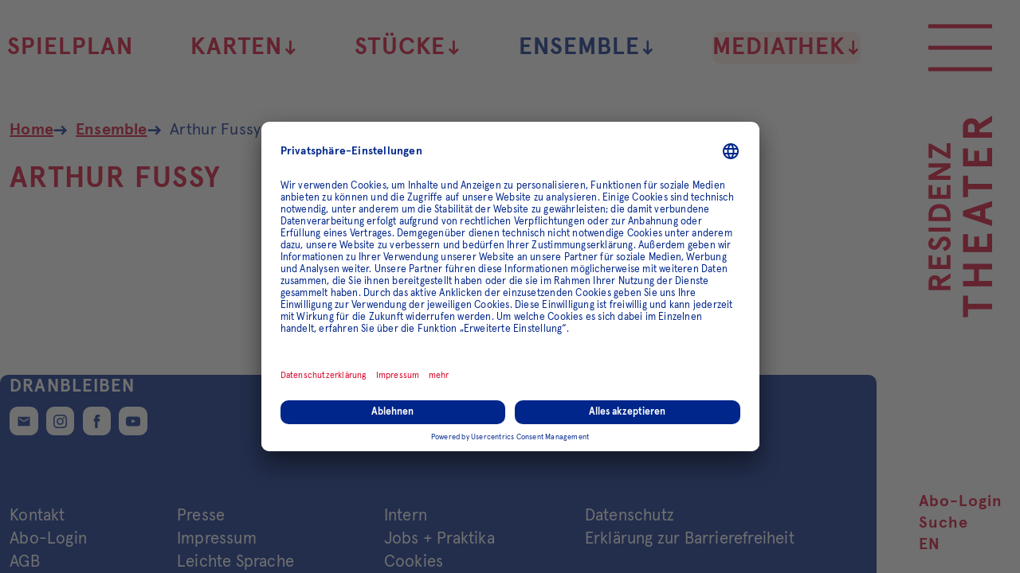

--- FILE ---
content_type: text/html; charset=utf-8
request_url: https://www.residenztheater.de/ensemble/detail/fussy-arthur
body_size: 9653
content:
<!DOCTYPE html>
<html lang="de-de">

    <meta charset="utf-8">

<!-- 
	This website is powered by TYPO3 - inspiring people to share!
	TYPO3 is a free open source Content Management Framework initially created by Kasper Skaarhoj and licensed under GNU/GPL.
	TYPO3 is copyright 1998-2026 of Kasper Skaarhoj. Extensions are copyright of their respective owners.
	Information and contribution at https://typo3.org/
-->


<title>Arthur Fussy</title>
<meta http-equiv="x-ua-compatible" content="IE=edge">
<meta name="generator" content="TYPO3 CMS">
<meta name="description" content="">
<meta name="robots" content="index,follow">
<meta name="viewport" content="width=device-width, initial-scale=1">
<meta property="og:title" content="Arthur Fussy">
<meta property="og:description" content="">
<meta name="twitter:title" content="Arthur Fussy">
<meta name="twitter:description" content="">
<meta name="twitter:card" content="summary">
<meta name="publisher" content="schalk&amp;friends">
<meta name="revisit-after" content="14days">
<meta name="apple-mobile-web-app-capable" content="no">

<link href="/_assets/0fc4c476ba417208cc581328d051a35d/Vite/assets/style-CZNZuQ_3.css" rel="stylesheet" >







<link rel="apple-touch-icon" sizes="180x180" href="/_assets/0fc4c476ba417208cc581328d051a35d/Favicons/apple-touch-icon.png?1759918660">
<link rel="icon" type="image/png" sizes="32x32" href="/_assets/0fc4c476ba417208cc581328d051a35d/Favicons/favicon-32x32.png?1759918660">
<link rel="icon" type="image/png" sizes="16x16" href="/_assets/0fc4c476ba417208cc581328d051a35d/Favicons/favicon-16x16.png?1759918660">
<link rel="manifest" href="/_assets/0fc4c476ba417208cc581328d051a35d/Favicons/manifest.json?1759918660" crossorigin="use-credentials">
<link rel="mask-icon" href="/_assets/0fc4c476ba417208cc581328d051a35d/Favicons/safari-pinned-tab.svg?1759918660" color="#5bbad5">
<meta name="msapplication-TileColor" content="#ffffff">
<meta name="msapplication-config" content="/test/browserconfig.xml">
<meta name="theme-color" content="#ffffff">
<meta name="format-detection" content="telephone=no">

<link rel="preload" as="font" href="/assets/Fonts/ApercuBold.woff2" type="font/woff2" crossorigin="anonymous">
<link rel="preload" as="font" href="/assets/Fonts/ApercuRegular.woff2" type="font/woff2" crossorigin="anonymous">




<link rel="preconnect" href="//privacy-proxy.usercentrics.eu">
<link rel="preload" href="//privacy-proxy.usercentrics.eu/latest/uc-block.bundle.js" as="script">

<script id="usercentrics-cmp" src="https://app.usercentrics.eu/browser-ui/latest/loader.js"
        data-version="preview"
data-settings-id="lvNwFLyjLLBcOp" async></script>
<script type="application/javascript" src="https://privacy-proxy.usercentrics.eu/latest/uc-block.bundle.js"></script>


<script>
    uc.blockElements({
        'cgK7JyxIS1eafa': '.iframe-telegram',
        'HyEX5Nidi-m': '.iframe-vimeo',
    });
</script>





    <!-- Google Tag Manager -->
    <script type="text/plain" data-usercentrics="Google Tag Manager">
        var dataLayer = dataLayer || [];
        var sdl = {};
        sdl['gtm.start'] = new Date().getTime();
        sdl.event = 'gtm.js';

        (function(w,d,s,l,i){w[l]=w[l]||[];w[l].push(sdl);
            var f=d.getElementsByTagName(s)[0],
                j=d.createElement(s),dl=l!='dataLayer'?'&l='+l:'';j.async=true;j.src=
                'https://www.googletagmanager.com/gtm.js?id='+i+dl+'&gtm_auth=u-8ZeQAbLuFdG8EBG0OjAQ&gtm_preview=env-9&gtm_cookies_win=x';f.parentNode.insertBefore(j,f);
        })(window,document,'script','dataLayer', 'GTM-KNX9QDB');
    </script>
    <!-- End Google Tag Manager -->


<link rel="canonical" href="https://www.residenztheater.de/ensemble/detail/fussy-arthur"/>

<link rel="alternate" hreflang="de-de" href="https://www.residenztheater.de/ensemble/detail/fussy-arthur">
<link rel="alternate" hreflang="en" href="https://www.residenztheater.de/en/ensemble/detail/fussy-arthur">
<link rel="alternate" hreflang="x-default" href="https://www.residenztheater.de/en/ensemble/detail/fussy-arthur">
</head>
<body>
    <!-- Google Tag Manager (noscript) -->
    <noscript>
        <iframe
            src="https://www.googletagmanager.com/ns.html?id=GTM-KNX9QDB"
            height="0" width="0"
            style="display:none;visibility:hidden;"
        ></iframe>
    </noscript>
    <!-- End Google Tag Manager (noscript) -->



    <div style="display: none"><svg xmlns="http://www.w3.org/2000/svg" xmlns:xlink="http://www.w3.org/1999/xlink"><symbol id="icon-address" viewBox="0 0 24 24"><path fill="none" d="M0 0h24v24H0V0z"/><path d="M12 2C8.13 2 5 5.13 5 9c0 5.25 7 13 7 13s7-7.75 7-13c0-3.87-3.13-7-7-7zm0 9.5c-1.38 0-2.5-1.12-2.5-2.5s1.12-2.5 2.5-2.5 2.5 1.12 2.5 2.5-1.12 2.5-2.5 2.5z"/></symbol><use xlink:href="#icon-address" width="24" height="24" y="0"/><symbol id="icon-arrow" viewBox="0 0 137 170"><path d="m71.3 162 56.2-56.2-16.1-15.7-28.5 28V7.6H59.6v110.5l-28.5-28L15 105.8 71.3 162z"/></symbol><use xlink:href="#icon-arrow" width="137" height="170" y="24"/><symbol id="icon-calendar" viewBox="0 0 27 26"><path d="M21 26H6c-3.3 0-6-2.7-6-6V6c0-3.3 2.7-6 6-6h15c3.3 0 6 2.7 6 6v14c0 3.3-2.7 6-6 6zM6 2C3.8 2 2 3.8 2 6v14c0 2.2 1.8 4 4 4h15c2.2 0 4-1.8 4-4V6c0-2.2-1.8-4-4-4H6z"/><path d="M1 5h25c.6 0 1 .4 1 1s-.4 1-1 1H1c-.6 0-1-.4-1-1s.4-1 1-1zM12 19.4v-3.7H8.3v-2.2H12V9.9h2.2v3.7h3.7v2.2h-3.7v3.7H12z"/></symbol><use xlink:href="#icon-calendar" width="27" height="26" y="194"/><symbol id="icon-clock" viewBox="0 0 24 24"><path fill="none" d="M0 0h24v24H0V0z"/><path d="M11.99 2C6.47 2 2 6.48 2 12s4.47 10 9.99 10C17.52 22 22 17.52 22 12S17.52 2 11.99 2zM12 20c-4.42 0-8-3.58-8-8s3.58-8 8-8 8 3.58 8 8-3.58 8-8 8zm.5-13H11v6l5.25 3.15.75-1.23-4.5-2.67z"/></symbol><use xlink:href="#icon-clock" width="24" height="24" y="220"/><symbol id="icon-download" viewBox="0 0 24 24"><path fill="none" d="M0 0h24v24H0V0z"/><path d="M19 9h-4V3H9v6H5l7 7 7-7zM5 18v2h14v-2H5z"/></symbol><use xlink:href="#icon-download" width="24" height="24" y="244"/><symbol id="icon-facebook" viewBox="0 0 16.65 36.88"><path d="M1598.85,6826.14v-2.96a1.527,1.527,0,0,1,1.57-1.76h4v-6.33h-5.51c-6.12,0-7.5,4.69-7.5,7.73v3.32h-3.55v7.39h3.59v18.44h7.13v-18.44h5.28l0.23-2.91,0.43-4.48h-5.67Z" transform="translate(-1587.88 -6815.09)"/></symbol><use xlink:href="#icon-facebook" width="16.65" height="36.88" y="268"/><symbol id="icon-heart" viewBox="0 0 24 24"><path d="M0 0h24v24H0z" fill="none"/><path d="M12 21.35l-1.45-1.32C5.4 15.36 2 12.28 2 8.5 2 5.42 4.42 3 7.5 3c1.74 0 3.41.81 4.5 2.09C13.09 3.81 14.76 3 16.5 3 19.58 3 22 5.42 22 8.5c0 3.78-3.4 6.86-8.55 11.54L12 21.35z"/></symbol><use xlink:href="#icon-heart" width="24" height="24" y="304.88"/><symbol x="0px" y="0px" style="enable-background:new 0 0 451 451;" id="icon-icon_suche" viewBox="0 0 451 451"><g><path d="M447.05,428l-109.6-109.6c29.4-33.8,47.2-77.9,47.2-126.1C384.65,86.2,298.35,0,192.35,0C86.25,0,0.05,86.3,0.05,192.3   s86.3,192.3,192.3,192.3c48.2,0,92.3-17.8,126.1-47.2L428.05,447c2.6,2.6,6.1,4,9.5,4s6.9-1.3,9.5-4   C452.25,441.8,452.25,433.2,447.05,428z M26.95,192.3c0-91.2,74.2-165.3,165.3-165.3c91.2,0,165.3,74.2,165.3,165.3   s-74.1,165.4-165.3,165.4C101.15,357.7,26.95,283.5,26.95,192.3z"/></g><g></g><g></g><g></g><g></g><g></g><g></g><g></g><g></g><g></g><g></g><g></g><g></g><g></g><g></g><g></g></symbol><use xlink:href="#icon-icon_suche" width="451" height="451" y="328.88"/><symbol id="icon-icon_zoom_out" viewBox="0 0 24 24"><path fill="none" d="M0 0h24v24H0V0z"/><path d="M15.5 14h-.79l-.28-.27C15.41 12.59 16 11.11 16 9.5 16 5.91 13.09 3 9.5 3S3 5.91 3 9.5 5.91 16 9.5 16c1.61 0 3.09-.59 4.23-1.57l.27.28v.79l5 4.99L20.49 19l-4.99-5zm-6 0C7.01 14 5 11.99 5 9.5S7.01 5 9.5 5 14 7.01 14 9.5 11.99 14 9.5 14zM7 9h5v1H7V9z"/></symbol><use xlink:href="#icon-icon_zoom_out" width="24" height="24" y="779.88"/><symbol id="icon-info" viewBox="0 0 24 24"><path fill="none" d="M0 0h24v24H0V0z"/><path d="M12 2C6.48 2 2 6.48 2 12s4.48 10 10 10 10-4.48 10-10S17.52 2 12 2zm1 15h-2v-6h2v6zm0-8h-2V7h2v2z"/></symbol><use xlink:href="#icon-info" width="24" height="24" y="803.88"/><symbol id="icon-instagram" viewBox="0 0 28 28"><path d="M14 6.8c-4 0-7.2 3.2-7.2 7.2s3.2 7.2 7.2 7.2 7.2-3.2 7.2-7.2S18 6.8 14 6.8zm0 11.9c-2.6 0-4.7-2.1-4.7-4.7s2.1-4.7 4.7-4.7 4.7 2.1 4.7 4.7-2.1 4.7-4.7 4.7zm9.1-12.2c0 .9-.8 1.7-1.7 1.7-.9 0-1.7-.8-1.7-1.7s.8-1.7 1.7-1.7c1 0 1.7.8 1.7 1.7zm4.8 1.7c0-2.2-.8-4.3-2.3-5.9C24 .8 21.9 0 19.7 0S10.5 0 8.2.1C6 .1 3.9.9 2.4 2.4.9 3.9.1 6 .1 8.2 0 10.5 0 17.5.1 19.8c0 2.2.8 4.3 2.3 5.9C4 27.2 6.1 28 8.3 28c2.3.1 9.2.1 11.6 0 2.2 0 4.3-.8 5.9-2.3 1.5-1.6 2.3-3.7 2.3-5.9-.1-2.3-.1-9.3-.2-11.6zm-3 14c-.5 1.2-1.4 2.2-2.7 2.7-1.8.7-6.2.6-8.3.6s-6.4.2-8.3-.6c-1.2-.5-2.2-1.4-2.7-2.7-.5-1.8-.4-6.2-.4-8.2s-.1-6.4.6-8.3C3.6 4.5 4.5 3.5 5.8 3c1.8-.6 6.2-.5 8.2-.5s6.4-.2 8.3.6c1.2.5 2.2 1.4 2.7 2.7.7 1.8.6 6.2.6 8.3s0 6.3-.7 8.1z"/></symbol><use xlink:href="#icon-instagram" width="28" height="28" y="827.88"/><symbol id="icon-jump-next" viewBox="0 0 24 24"><path fill="none" d="M0 0h24v24H0V0z"/><path d="M6 18l8.5-6L6 6v12zM16 6v12h2V6h-2z"/></symbol><use xlink:href="#icon-jump-next" width="24" height="24" y="855.88"/><symbol id="icon-mail" viewBox="0 0 24 24"><path d="M22 4H2v16h20V4zm-2 4l-8 5-8-5V6l8 5 8-5v2z"/></symbol><use xlink:href="#icon-mail" width="24" height="24" y="879.88"/><symbol id="icon-person" viewBox="0 0 24 24"><path fill="none" d="M0 0h24v24H0V0z"/><path d="M12 12c2.21 0 4-1.79 4-4s-1.79-4-4-4-4 1.79-4 4 1.79 4 4 4zm0 2c-2.67 0-8 1.34-8 4v2h16v-2c0-2.66-5.33-4-8-4z"/></symbol><use xlink:href="#icon-person" width="24" height="24" y="903.88"/><symbol id="icon-phone" viewBox="0 0 24 24"><path fill="none" d="M0 0h24v24H0V0z"/><path d="M21 15.46l-5.27-.61-2.52 2.52c-2.83-1.44-5.15-3.75-6.59-6.59l2.53-2.53L8.54 3H3.03C2.45 13.18 10.82 21.55 21 20.97v-5.51z"/></symbol><use xlink:href="#icon-phone" width="24" height="24" y="927.88"/><symbol fill="none" id="icon-play" viewBox="0 0 36 47"><path fill="none" d="M33.721 21.5514C34.9063 22.337 34.9161 24.0738 33.7398 24.8729L4.12379 44.99C2.79591 45.892 1 44.9408 1 43.3356L1 3.58772C1 1.99274 2.77553 1.03947 4.10499 1.92069L33.721 21.5514Z" stroke-width="2"/></symbol><use xlink:href="#icon-play" width="36" height="47" y="951.88"/><symbol id="icon-reminder" viewBox="0 0 24 24"><path d="M12 23c1.1 0 1.99-.89 1.99-1.99h-3.98c0 1.1.89 1.99 1.99 1.99zm7-6v-6c0-3.35-2.36-6.15-5.5-6.83V1.5h-3v2.67C7.36 4.85 5 7.65 5 11v6l-2 2v1h18v-1l-2-2zm-6-1h-2v-2h2v2zm0-4h-2V8h2v4z"/></symbol><use xlink:href="#icon-reminder" width="24" height="24" y="998.88"/><symbol id="icon-repeat" viewBox="0 0 24 24"><path d="M0 0h24v24H0z" fill="none"/><path d="M7 7h10v3l4-4-4-4v3H5v6h2V7zm10 10H7v-3l-4 4 4 4v-3h12v-6h-2v4z"/></symbol><use xlink:href="#icon-repeat" width="24" height="24" y="1022.88"/><symbol id="icon-reply" viewBox="0 0 24 24"><path fill="none" d="M0 0h24v24H0V0z"/><path d="M20 2H4c-1.1 0-2 .9-2 2v18l4-4h14c1.1 0 2-.9 2-2V4c0-1.1-.9-2-2-2z"/></symbol><use xlink:href="#icon-reply" width="24" height="24" y="1046.88"/><symbol id="icon-search" viewBox="0 0 24 24"><path d="M15.5 14h-.79l-.28-.27C15.41 12.59 16 11.11 16 9.5 16 5.91 13.09 3 9.5 3S3 5.91 3 9.5 5.91 16 9.5 16c1.61 0 3.09-.59 4.23-1.57l.27.28v.79l5 4.99L20.49 19l-4.99-5zm-6 0C7.01 14 5 11.99 5 9.5S7.01 5 9.5 5 14 7.01 14 9.5 11.99 14 9.5 14z"/></symbol><use xlink:href="#icon-search" width="24" height="24" y="1070.88"/><symbol id="icon-share" viewBox="0 0 24 24"><path fill="none" d="M0 0h24v24H0V0z"/><path d="M18 16.08c-.76 0-1.44.3-1.96.77L8.91 12.7c.05-.23.09-.46.09-.7s-.04-.47-.09-.7l7.05-4.11c.54.5 1.25.81 2.04.81 1.66 0 3-1.34 3-3s-1.34-3-3-3-3 1.34-3 3c0 .24.04.47.09.7L8.04 9.81C7.5 9.31 6.79 9 6 9c-1.66 0-3 1.34-3 3s1.34 3 3 3c.79 0 1.5-.31 2.04-.81l7.12 4.16c-.05.21-.08.43-.08.65 0 1.61 1.31 2.92 2.92 2.92s2.92-1.31 2.92-2.92-1.31-2.92-2.92-2.92z"/></symbol><use xlink:href="#icon-share" width="24" height="24" y="1094.88"/><symbol id="icon-soundcloud" viewBox="0 0 59.25 24.94"><path d="M1906.93,6845.91h0a2.006,2.006,0,0,1-2.01-1.99v-8.01a2.006,2.006,0,0,1,2.01-1.99,2.066,2.066,0,0,1,2.1,1.99v8.01a2.066,2.066,0,0,1-2.1,1.99h0Zm8.22,0h0a2.02,2.02,0,0,1-2.07-1.99v-12a2.055,2.055,0,0,1,4.11,0v12a2.019,2.019,0,0,1-2.04,1.99h0Zm8.16,0h0a2.3,2.3,0,0,1-2.04-2.52v-14.98a2.077,2.077,0,1,1,4.08,0v14.98a2.305,2.305,0,0,1-2.04,2.52h0Zm25.53,0a7,7,0,1,0,0-13.99,6.08,6.08,0,0,0-2.31.42,14.183,14.183,0,0,0-14.01-11.38,15.417,15.417,0,0,0-3.06.28v24.67h19.38Zm-50.07,0h0a2.015,2.015,0,0,1-2.02-1.99v-3.99a2.03,2.03,0,0,1,4.06,0v3.99a2.019,2.019,0,0,1-2.04,1.99h0Z" transform="translate(-1896.75 -6820.97)"/></symbol><use xlink:href="#icon-soundcloud" width="59.25" height="24.94" y="1118.88"/><symbol id="icon-twitter" viewBox="0 0 41.63 32.69"><path d="M1685.64,6821.05a18.074,18.074,0,0,1-4.89,1.31,8.337,8.337,0,0,0,3.77-4.59,17.786,17.786,0,0,1-5.44,2.02,8.585,8.585,0,0,0-6.25-2.62,8.411,8.411,0,0,0-8.53,8.25,8.212,8.212,0,0,0,.25,1.89,24.413,24.413,0,0,1-17.6-8.63,8.141,8.141,0,0,0-1.18,4.15,8.222,8.222,0,0,0,3.79,6.87,8.362,8.362,0,0,1-3.85-1.02v0.11a7.708,7.708,0,0,0,.58,2.97,8.5,8.5,0,0,0,6.27,5.11,8.852,8.852,0,0,1-2.25.31,7.768,7.768,0,0,1-1.6-.18,8.567,8.567,0,0,0,7.96,5.76,17.436,17.436,0,0,1-10.58,3.53,20.111,20.111,0,0,1-2.05-.11,24.908,24.908,0,0,0,13.08,3.7c13.34,0,21.58-9.07,23.72-18.49a22.655,22.655,0,0,0,.56-4.99v-1.07a17.238,17.238,0,0,0,4.24-4.28h0Z" transform="translate(-1644.03 -6817.19)"/></symbol><use xlink:href="#icon-twitter" width="41.63" height="32.69" y="1143.8200000000002"/><symbol id="icon-vimeo" viewBox="0 0 43.69 43"><path d="M1762.43,6817.31a22.082,22.082,0,0,0-30.89,0,21.238,21.238,0,0,0,0,30.39,22.082,22.082,0,0,0,30.89,0A21.285,21.285,0,0,0,1762.43,6817.31Zm-3.44,9.77c-1.36,7.51-8.93,13.89-11.23,15.35-2.25,1.45-4.35-.61-5.1-2.14-0.86-1.75-3.44-11.26-4.13-12.06-0.66-.79-2.7.8-2.7,0.8l-0.99-1.28s4.12-4.85,7.28-5.46c3.32-.63,3.32,5.02,4.11,8.2,0.78,3.05,1.3,4.77,1.98,4.77s1.97-1.69,3.38-4.3-0.05-4.91-2.83-3.26C1749.88,6821.14,1760.34,6819.57,1758.99,6827.08Z" transform="translate(-1725.12 -6811)"/></symbol><use xlink:href="#icon-vimeo" width="43.69" height="43" y="1176.5100000000002"/><symbol id="icon-website" viewBox="0 0 24 24"><path fill="none" d="M0 0h24v24H0V0z"/><path d="M12 2C6.48 2 2 6.48 2 12s4.48 10 10 10 10-4.48 10-10S17.52 2 12 2zm-1 17.93c-3.95-.49-7-3.85-7-7.93 0-.62.08-1.21.21-1.79L9 15v1c0 1.1.9 2 2 2v1.93zm6.9-2.54c-.26-.81-1-1.39-1.9-1.39h-1v-3c0-.55-.45-1-1-1H8v-2h2c.55 0 1-.45 1-1V7h2c1.1 0 2-.9 2-2v-.41c2.93 1.19 5 4.06 5 7.41 0 2.08-.8 3.97-2.1 5.39z"/></symbol><use xlink:href="#icon-website" width="24" height="24" y="1219.5100000000002"/><symbol id="icon-whatsapp" viewBox="0 0 24 24"><path d="M15.4,13.2c0.1,0,0.6,0.2,1.5,0.7c0.9,0.5,1.3,0.7,1.4,0.8c0,0.1,0,0.1,0,0.2c0,0.3-0.1,0.7-0.3,1.2c-0.2,0.4-0.5,0.7-1.1,1  c-0.6,0.3-1.1,0.4-1.6,0.4c-0.6,0-1.6-0.3-2.9-1c-1-0.5-1.9-1.1-2.6-1.8C9,14,8.3,13,7.5,11.9c-0.7-1.1-1.1-2.1-1.1-3V8.8  c0-0.9,0.4-1.8,1.1-2.4C7.8,6.1,8,6,8.3,6c0.1,0,0.2,0,0.3,0c0.1,0,0.2,0,0.3,0c0.2,0,0.3,0,0.4,0.1c0.1,0.1,0.2,0.2,0.2,0.4  c0.1,0.2,0.3,0.7,0.5,1.4s0.4,1.1,0.4,1.2c0,0.2-0.2,0.5-0.5,0.9c-0.4,0.4-0.5,0.6-0.5,0.7c0,0.1,0,0.1,0.1,0.2  c0.4,0.8,0.9,1.5,1.6,2.1c0.6,0.5,1.4,1.1,2.3,1.6c0.1,0.1,0.2,0.1,0.3,0.1c0.2,0,0.4-0.3,0.8-0.8C15,13.5,15.2,13.2,15.4,13.2z   M12.2,21.4c1.3,0,2.6-0.3,3.8-0.8s2.2-1.2,3.1-2.1c0.9-0.9,1.6-1.9,2.1-3.1S22,13,22,11.7s-0.3-2.6-0.8-3.8S20,5.7,19.1,4.8  S17.2,3.2,16,2.7S13.5,2,12.2,2S9.6,2.2,8.4,2.7S6.2,3.9,5.3,4.8S3.8,6.7,3.3,7.9s-0.8,2.5-0.8,3.8c0,2.1,0.6,4,1.9,5.7L3.1,21  l3.8-1.2C8.5,20.9,10.3,21.4,12.2,21.4z M12.2,0c1.6,0,3.1,0.3,4.5,0.9s2.7,1.5,3.7,2.5c1,1,1.9,2.3,2.5,3.7c0.6,1.4,0.9,3,0.9,4.5  s-0.3,3.1-0.9,4.5c-0.6,1.4-1.5,2.7-2.5,3.7c-1,1-2.3,1.9-3.7,2.5c-1.4,0.6-3,0.9-4.5,0.9c-2,0-3.9-0.5-5.7-1.5L0.1,24l2.1-6.3  c-1.1-1.8-1.7-3.9-1.7-6c0-1.6,0.3-3.1,0.9-4.5S2.9,4.5,4,3.4s2.3-1.9,3.7-2.5S10.6,0,12.2,0z"/></symbol><use xlink:href="#icon-whatsapp" width="24" height="24" y="1243.5100000000002"/><symbol id="icon-youtube" viewBox="0 0 45.75 32.79"><path d="M1855.72,6824.2s-0.47-3.22-1.84-4.62a6.618,6.618,0,0,0-4.56-1.99c-6.4-.46-15.99-0.46-15.99-0.46h-0.05s-9.57,0-15.97.46a6.593,6.593,0,0,0-4.58,1.99c-1.37,1.4-1.84,4.62-1.84,4.62a69.914,69.914,0,0,0-.47,7.51v3.56a68.694,68.694,0,0,0,.47,7.51s0.47,3.22,1.84,4.65c1.73,1.86,4.01,1.79,5.06,1.98,3.64,0.37,15.54.49,15.54,0.49s9.59-.05,15.99-0.49a6.5,6.5,0,0,0,4.56-1.98c1.37-1.43,1.84-4.65,1.84-4.65a73.306,73.306,0,0,0,.44-7.51v-3.56a74.608,74.608,0,0,0-.44-7.51h0Zm-14.78,8.82-12.37,6.51v-13.07l5.6,2.97Z" transform="translate(-1810.41 -6817.12)"/></symbol><use xlink:href="#icon-youtube" width="45.75" height="32.79" y="1267.5100000000002"/><symbol id="icon-zoom-in" viewBox="0 0 24 24"><path fill="none" d="M0 0h24v24H0V0z"/><path d="M15.5 14h-.79l-.28-.27C15.41 12.59 16 11.11 16 9.5 16 5.91 13.09 3 9.5 3S3 5.91 3 9.5 5.91 16 9.5 16c1.61 0 3.09-.59 4.23-1.57l.27.28v.79l5 4.99L20.49 19l-4.99-5zm-6 0C7.01 14 5 11.99 5 9.5S7.01 5 9.5 5 14 7.01 14 9.5 11.99 14 9.5 14zm.5-7H9v2H7v1h2v2h1v-2h2V9h-2z"/></symbol><use xlink:href="#icon-zoom-in" width="24" height="24" y="1300.3000000000002"/></svg></div><div class="page-container" data-component="06_templates/PageContainer"><header class="page-header" role="banner" data-component="04_organisms/PageHeader"
            data-lightbox-close="Größere Version schließen"><a href="/" aria-label="Zur Startseite des Residenztheaters" class="logo"><svg xmlns="http://www.w3.org/2000/svg" viewBox="0 0 260 80" xml:space="preserve" aria-hidden="true"><path d="m50.9 15.5 7.6 12.3h-5.7L45.4 16h-2.7v11.8h-5.1V.3h10C53 .3 56 3.4 56 8.1c.1 3.6-1.8 6.4-5.1 7.4zm-3.2-4.3c2.2 0 3.2-1 3.2-3.1S49.9 5 47.7 5h-4.9v6.2h4.9zM64.1.3h17V5H69.2v5.8h9.5v4.7h-9.5V23h12.3v4.7H64.1V.3zm35.4 7.3c-.9-1.9-2.3-2.9-3.8-2.9-1.4-.1-2.5 1-2.6 2.3v.2c0 1.7 1.9 3 4.1 4.1 3.3 1.5 7.6 3.5 7.6 8.2 0 5.3-3.5 8.5-8.8 8.5-2.3 0-4.5-.7-6.2-2.2-1.7-1.4-2.8-3.3-3.2-5.5l4.1-2.6c1.1 3.7 2.8 5.6 5.4 5.6 2.4 0 3.6-1.2 3.6-3.6 0-1.6-1.8-2.9-4.1-3.8-3.3-1.4-7.5-3.5-7.4-8.5 0-2 .7-3.9 2.1-5.3C91.7.7 93.7 0 95.7 0c3.4-.2 6.6 1.8 8 4.9-.1.1-4.2 2.7-4.2 2.7zM116.1.3v27.4H111V.3h5.1zm8.1 27.4V.3h8.6c6.5 0 12.8 4.1 12.8 13.7s-6.3 13.7-12.8 13.7h-8.6zm5.1-4.6h1.9c2.2.1 4.4-.5 6.2-1.8 1.9-1.3 3-3.7 3-7.2s-1.1-6-3-7.2c-1.8-1.2-4-1.8-6.2-1.8h-1.9v18zM152.2.3h17V5h-11.9v5.8h9.5v4.7h-9.5V23h12.3v4.7h-17.4V.3zm39.4 0h5.1v27.4h-5.4L181.2 9.6v18.1h-5.1V.3h5.4l10.1 18.1V.3zM203.4 5V.3h18.2v2.4L209.8 23h12.3v4.7h-19.4v-2.3L214.6 5h-11.2zM3.4 49.7v-6.2h27v6.3H20.3V80h-6.8V49.7H3.4zM42.2 80V43.4H49v13.9h14.6V43.4h6.8V80h-6.8V63.6H49V80h-6.8zm43-36.6h22.6v6.3H92v7.7h12.7v6.3H92v10h16.3V80H85.2V43.4zm57 36.6-2.7-8.6h-11.6l-2.7 8.6h-7.3l12.4-36.5h6.8L149.5 80h-7.3zm-8.5-27.6-3.9 12.7h7.7c.1 0-3.8-12.7-3.8-12.7zm20.5-2.7v-6.2h27v6.3h-10.1V80h-6.8V49.7h-10.1zm38.8-6.3h22.6v6.3h-15.9v7.7h12.7v6.3h-12.7v10H216V80h-23V43.4zm53.5 20.2L256.6 80h-7.5l-9.8-15.8h-3.6V80h-6.8V43.4h13.3c7.1 0 11.1 4.1 11.1 10.4 0 4.9-2.4 8.5-6.8 9.8zm-4.2-5.7c2.9 0 4.3-1.4 4.3-4.1 0-2.8-1.4-4.1-4.3-4.1h-6.6V58h6.6z"/></svg></a><ul class="skip-links skip-links--page-top" data-component="03_molecules/SkipLinks"><li><a href="#main-navigation">Zur Hauptnavigation springen</a></li><li><a href="#content">Zum Hauptinhalt der Seite springen</a></li><li><a href="#footer">Zum Footer springen</a></li></ul><input type="checkbox" id="main-menu-toggle" class="menu-toggle-input visuallyhidden" /><label for="main-menu-toggle" class="menu-toggle" data-component="03_molecules/MenuToggle"><span class="menu-toggle__icon-wrapper"><span class="menu-toggle__icon menu-toggle__icon--open"></span></span><span class="visuallyhidden">Hauptmenü öffnen</span></label><div id="main-navigation" class="navigation content-container" role="navigation" data-component="04_organisms/Navigation" tabindex="-1"><nav id="main-menu" class="navigation__main" aria-labelledby="arialabel-nav-main"><div id="arialabel-nav-main" class="visuallyhidden">Residenztheater Hauptmenü</div><div class="navigation__wrapper"><ul><li class="navigation__item navigation__item--main"><a href="/spielplan">
                        Spielplan
                    </a></li><li class="navigation__item navigation__item--main navigation__has-children"><input type="checkbox" id="main-navigation-sub-0-2" class="navigation__menu-toggle-input menu-toggle-input menu-toggle-input--sub visuallyhidden" /><label for="main-navigation-sub-0-2"
                   class="menu-toggle"
                   id="main-navigation-sub-label-0-2"
                   data-component="03_molecules/MenuToggle">
                Karten
                <span class="menu-toggle__icon-wrapper" aria-hidden="true"><svg viewBox="0 0 24 24" class="menu-toggle__icon svg-icon arrow-icon" focusable="false"><use xlink:href="#icon-arrow"></use></svg></span></label><div id="arialabel-sub-0-2" class="visuallyhidden">Submenü Karten</div><div class="navigation__sub-menu-container navigation__megadropdown"><ul class="navigation__sub-menu" aria-labelledby="arialabel-sub-0-2"><li class="navigation__item"><a href="/karten">
                            Karten
                        </a></li><li class="navigation__item"><a href="/resicard">
                                ResiCard
                            </a></li><li class="navigation__item"><a href="/karten/preise-2025/2026">
                                Preise 2025/2026
                            </a></li><li class="navigation__item"><a href="/ermaessigungen">
                                Ermäßigungen
                            </a></li><li class="navigation__item"><a href="/karten/abo">
                                Abo &amp; Freimeldung
                            </a></li><li class="navigation__item"><a href="/karten/abonnements-25/26">
                                Abonnements 25/26
                            </a></li><li class="navigation__item"><a href="/geschenkabo">
                                Geschenk-Abo 25/26
                            </a></li><li class="navigation__item"><a href="/geschenkgutschein">
                                Geschenkgutscheine
                            </a></li></ul></div></li><li class="navigation__item navigation__item--main navigation__has-children"><input type="checkbox" id="main-navigation-sub-0-3" class="navigation__menu-toggle-input menu-toggle-input menu-toggle-input--sub visuallyhidden" /><label for="main-navigation-sub-0-3"
                   class="menu-toggle"
                   id="main-navigation-sub-label-0-3"
                   data-component="03_molecules/MenuToggle">
                Stücke
                <span class="menu-toggle__icon-wrapper" aria-hidden="true"><svg viewBox="0 0 24 24" class="menu-toggle__icon svg-icon arrow-icon" focusable="false"><use xlink:href="#icon-arrow"></use></svg></span></label><div id="arialabel-sub-0-3" class="visuallyhidden">Submenü Stücke A-Z</div><div class="navigation__sub-menu-container navigation__megadropdown"><ul class="navigation__sub-menu" aria-labelledby="arialabel-sub-0-3"><li class="navigation__item"><a href="/stuecke">
                            Stücke A-Z
                        </a></li><li class="navigation__item"><a href="/stuecke/premieren-25/26">
                                Premieren 25/26
                            </a></li><li class="navigation__item"><a href="/stuecke/extras">
                                Extras
                            </a></li><li class="navigation__item"><a href="/welt-buehne">
                                WELT/BÜHNE
                            </a></li><li class="navigation__item"><a href="/resi-ratgeber">
                                Resi Ratgeber
                            </a></li><li class="navigation__item"><a href="/stuecke/archiv">
                                Archiv
                            </a></li></ul></div></li><li class="navigation__item navigation__item--main navigation__has-children" aria-current="page"><input type="checkbox" id="main-navigation-sub-0-4" class="navigation__menu-toggle-input menu-toggle-input menu-toggle-input--sub visuallyhidden" /><label for="main-navigation-sub-0-4"
                   class="menu-toggle"
                   id="main-navigation-sub-label-0-4"
                   data-component="03_molecules/MenuToggle">
                Ensemble
                <span class="menu-toggle__icon-wrapper" aria-hidden="true"><svg viewBox="0 0 24 24" class="menu-toggle__icon svg-icon arrow-icon" focusable="false"><use xlink:href="#icon-arrow"></use></svg></span></label><div id="arialabel-sub-0-4" class="visuallyhidden">Submenü Ensemble</div><div class="navigation__sub-menu-container navigation__megadropdown"><ul class="navigation__sub-menu" aria-labelledby="arialabel-sub-0-4"><li class="navigation__item active"><a href="/ensemble">
                            Ensemble
                        </a></li><li class="navigation__item"><a href="/ensemble/unser-team">
                                Unser Team
                            </a></li></ul></div></li><li class="navigation__item navigation__item--main navigation__has-children navigation__item--highlight"><input type="checkbox" id="main-navigation-sub-0-5" class="navigation__menu-toggle-input menu-toggle-input menu-toggle-input--sub visuallyhidden" /><label for="main-navigation-sub-0-5"
                   class="menu-toggle"
                   id="main-navigation-sub-label-0-5"
                   data-component="03_molecules/MenuToggle">
                Mediathek
                <span class="menu-toggle__icon-wrapper" aria-hidden="true"><svg viewBox="0 0 24 24" class="menu-toggle__icon svg-icon arrow-icon" focusable="false"><use xlink:href="#icon-arrow"></use></svg></span></label><div id="arialabel-sub-0-5" class="visuallyhidden">Submenü Mediathek</div><div class="navigation__sub-menu-container navigation__megadropdown"><ul class="navigation__sub-menu" aria-labelledby="arialabel-sub-0-5"><li class="navigation__item"><a href="/mediathek">
                            Mediathek
                        </a></li><li class="navigation__item"><a href="/mediathek/podcast">
                                Resi-Podcast
                            </a></li><li class="navigation__item"><a href="/mediathek/vorspiel">
                                Vorspiel
                            </a></li></ul></div></li></ul></div><div class="navigation__wrapper navigation__megadropdown"><ul><li class="navigation__item navigation__has-children"><input type="checkbox" id="main-navigation-sub-1-1" class="navigation__menu-toggle-input menu-toggle-input menu-toggle-input--sub visuallyhidden" /><label for="main-navigation-sub-1-1"
                   class="menu-toggle"
                   id="main-navigation-sub-label-1-1"
                   data-component="03_molecules/MenuToggle">
                Das Haus
                <span class="menu-toggle__icon-wrapper" aria-hidden="true"><svg viewBox="0 0 24 24" class="menu-toggle__icon svg-icon arrow-icon" focusable="false"><use xlink:href="#icon-arrow"></use></svg></span></label><div id="arialabel-sub-1-1" class="visuallyhidden">Submenü Das Haus</div><div class="navigation__sub-menu-container"><ul class="navigation__sub-menu" aria-labelledby="arialabel-sub-1-1"><li class="navigation__item"><a href="/das-haus">
                            Das Haus
                        </a></li><li class="navigation__item"><a href="/residenztheater">
                                Residenztheater
                            </a></li><li class="navigation__item"><a href="/cuvillestheater">
                                Cuvilliéstheater
                            </a></li><li class="navigation__item"><a href="/marstall">
                                Marstall
                            </a></li></ul></div></li><li class="navigation__item navigation__has-children"><input type="checkbox" id="main-navigation-sub-1-2" class="navigation__menu-toggle-input menu-toggle-input menu-toggle-input--sub visuallyhidden" /><label for="main-navigation-sub-1-2"
                   class="menu-toggle"
                   id="main-navigation-sub-label-1-2"
                   data-component="03_molecules/MenuToggle">
                Resi für alle
                <span class="menu-toggle__icon-wrapper" aria-hidden="true"><svg viewBox="0 0 24 24" class="menu-toggle__icon svg-icon arrow-icon" focusable="false"><use xlink:href="#icon-arrow"></use></svg></span></label><div id="arialabel-sub-1-2" class="visuallyhidden">Submenü Resi für alle</div><div class="navigation__sub-menu-container"><ul class="navigation__sub-menu" aria-labelledby="arialabel-sub-1-2"><li class="navigation__item"><a href="/resi-fuer-alle">
                            Resi für alle
                        </a></li><li class="navigation__item"><a href="/resi-fuer-alle/resi-0-bis-99">
                                Resi 0 bis 99
                            </a></li><li class="navigation__item"><a href="/resi-fuer-alle/klubs-resi-14">
                                Resi 14+
                            </a></li><li class="navigation__item"><a href="/resi-fuer-alle/resi-60">
                                Resi 60+
                            </a></li><li class="navigation__item"><a href="/resi-fuer-alle/schule">
                                Resi + Schule
                            </a></li><li class="navigation__item"><a href="/resi-fuer-alle/archiv">
                                Archiv Resi für alle
                            </a></li></ul></div></li><li class="navigation__item"><a href="/resi-digital">
                        Resi digital
                    </a></li><li class="navigation__item"><a href="/resi-fuer-alle/resi-inklusiv">
                        Resi inklusiv
                    </a></li><li class="navigation__item"><a href="/resifreunde">
                        Resifreunde*
                    </a></li><li class="navigation__item"><a href="/foerdernde">
                        Fördernde
                    </a></li><li class="navigation__item"><a href="/theatershop">
                        Theatershop
                    </a></li><li class="navigation__item"><a href="/service">
                        Service und FAQ
                    </a></li><li class="navigation__item"><a href="/kontakt">
                        Kontakt
                    </a></li><li class="navigation__item"><a href="/presse">
                        Presse
                    </a></li></ul></div></nav><ul class="navigation__meta"><li class="navigation__item"><a href="/abo-login">
                            Abo-Login
                        </a></li><li class="navigation__item"><a href="/suche">
                            Suche
                        </a></li><li class="navigation__language-switch navigation__item"><div class="language-switch" data-component="03_molecules/LanguageSwitch"><ul class="language-switch__list"><li class="language-switch__list-item"><a href="/en/ensemble/detail/fussy-arthur"
                                       hreflang="en">
                                        EN
                                    </a></li></ul></div></li></ul></div></header><!--TYPO3SEARCH_begin--><main id="content" tabindex="-1" class="page-content plugin-container"><div id="c22"  class="component-container component-container--sfculture_personsshow frame frame-default frame-type-sfculture_personsshow frame-layout-0"><div class="content-container"><div class="tx-sfculture plugin-content"><div class="person"><nav class="breadcrumb component-container component-container--no-margin-bottom" aria-label="Breadcrumb" data-component="03_molecules/Breadcrumb"><div class="content-container"><ol class="breadcrumb__list" itemscope itemtype="http://schema.org/BreadcrumbList"><li class="breadcrumb__item" itemprop="itemListElement" itemscope itemtype="http://schema.org/ListItem"><a href="/" itemprop="item" target="_self"><span itemprop="name">Home</span></a><svg viewBox="0 0 24 24" class="svg-icon arrow-icon" focusable="false" aria-hidden="true"><use xlink:href="#icon-arrow"></use></svg><meta itemprop="position" content="1" /></li><li class="breadcrumb__item" itemprop="itemListElement" itemscope itemtype="http://schema.org/ListItem"><a href="/ensemble" itemprop="item" target="_self"><span itemprop="name">Ensemble</span></a><svg viewBox="0 0 24 24" class="svg-icon arrow-icon" focusable="false" aria-hidden="true"><use xlink:href="#icon-arrow"></use></svg><meta itemprop="position" content="2" /></li><li class="breadcrumb__item" itemprop="itemListElement" itemscope itemtype="http://schema.org/ListItem"><span itemprop="name">Arthur Fussy</span><meta itemprop="position" content="3" /></li></ol></div></nav><div class="component-container"><div class="content-container content-container--reduced-width"><div class="person__header"><div class="person__name-container"><h1 class="person__title"><span class="person__name">
                                    Arthur
                                     
                                    Fussy
                                </span></h1></div></div></div></div></div></div></div></div></main><!--TYPO3SEARCH_end--><footer id="footer" tabindex="-1" class="page-footer" data-component="04_organism/PageFooter"><div class="component-container"><div class="content-container"><div class="footer__section footer__section--grid"><div class="footer__grid-cell"><div class="headline--3">Dranbleiben</div><a href="/newsletter/anmeldung" target="_blank" class="link link--social footer__social-link"><svg viewBox="0 0 24 24" class="svg-icon mail-icon" focusable="false" aria-hidden="true"><use xlink:href="#icon-mail"></use></svg><span class="visuallyhidden"></span></a><a href="https://www.instagram.com/residenztheater/?hl=de" class="link link--social footer__social-link" aria-labelledby="footer-social-1" target="_blank"><svg viewBox="0 0 24 24" class="svg-icon search-icon" focusable="false" aria-hidden="true"><use xlink:href="#icon-instagram"></use></svg><span id="footer-social-1" class="visuallyhidden">Das Residenztheater auf Instagram</span></a><a href="https://www.facebook.com/residenztheater/" class="link link--social footer__social-link" aria-labelledby="footer-social-2" target="_blank"><svg viewBox="0 0 24 24" class="svg-icon facebook-icon" focusable="false" aria-hidden="true"><use xlink:href="#icon-facebook"></use></svg><span id="footer-social-2" class="visuallyhidden">Das Residenztheater auf Facebook</span></a><a href="https://www.youtube.com/channel/UCw034AQAw0lrR4dJmb3rdfQ" class="link link--social footer__social-link" aria-labelledby="footer-social-4" target="_blank"><svg viewBox="0 0 24 24" class="svg-icon youtube-icon" focusable="false" aria-hidden="true"><use xlink:href="#icon-youtube"></use></svg><span id="footer-social-4" class="visuallyhidden">Das Residenztheater auf Youtube</span></a></div></div><nav class="footer__section" aria-label="Weitere Informationen"><ul class="footer__navigation list list--style-none"><li class="footer__navigation-list-item "><a class="footer__navigation-link" href="/kontakt" target="_self">
                        Kontakt
                    </a></li><li class="footer__navigation-list-item "><a class="footer__navigation-link" href="/presse" target="_self">
                        Presse
                    </a></li><li class="footer__navigation-list-item "><a class="footer__navigation-link" href="/interner-bereich" target="_self">
                        Intern
                    </a></li><li class="footer__navigation-list-item "><a class="footer__navigation-link" href="/datenschutz" target="_self">
                        Datenschutz
                    </a></li><li class="footer__navigation-list-item "><a class="footer__navigation-link" href="/abo-login" target="_self">
                        Abo-Login
                    </a></li><li class="footer__navigation-list-item "><a class="footer__navigation-link" href="/impressum" target="_self">
                        Impressum
                    </a></li><li class="footer__navigation-list-item "><a class="footer__navigation-link" href="/jobs" target="_self">
                        Jobs + Praktika
                    </a></li><li class="footer__navigation-list-item "><a class="footer__navigation-link" href="/erklaerung-zur-barrierefreiheit" target="_self">
                        Erklärung zur Barrierefreiheit
                    </a></li><li class="footer__navigation-list-item "><a class="footer__navigation-link" href="/agb" target="_self">
                        AGB
                    </a></li><li class="footer__navigation-list-item "><a class="footer__navigation-link" href="/leichte-sprache" target="_self">
                        Leichte Sprache
                    </a></li><li class="footer__navigation-list-item"><a class="footer__navigation-link" href="#" onClick="UC_UI.showSecondLayer();">Cookies</a></li></ul></nav></div></div></footer></div>

<script type="module" src="/_assets/0fc4c476ba417208cc581328d051a35d/Vite/assets/index-B3SvzgeD.js"></script>


</body>
</html>

--- FILE ---
content_type: application/javascript; charset=utf-8
request_url: https://www.residenztheater.de/_assets/0fc4c476ba417208cc581328d051a35d/Vite/assets/index-B3SvzgeD.js
body_size: 5618
content:
const __vite__mapDeps=(i,m=__vite__mapDeps,d=(m.f||(m.f=["./index-BfILk62s.js","./lazysizes-_bcOfh2a.js","./desandro-matches-selector-DDUX1Lpn.js","./index-BywaZ91A.js","./index-z19msYYy.js","./index-YCRljYCt.js","./swiper-BuOmLJh7.js","./swiper-CJ-KzOvo.css","./index-BkG6TH8p.js","./index-BZmC_eUc.js","./index-BbL8WAG7.js","./jquery-CdBrXMfV.js","./index-8OMpdh0J.js","./index-OB17nokD.js","./LightboxHelper-Edl0TIP4.js","./HTML5VideoHelper-Bzt2Edfh.js","./index--slrjuKU.js","./index-CY7yohxS.js","./pdfjs-dist-BzeEk_3i.js","./index-DmCA5ONN.css","./index-DxW3t2c3.js","./index-wSff5FHr.css","./index-Bh2Rt7Rj.js","./index-CQgY5bL4.js","./index-C-FpohIf.js","./index-oIz7UInZ.js","./index-ktYE18Pa.js","./masonry-layout-hhE9dWG5.js","./outlayer-DxJDvT4u.js","./ev-emitter-BecwoVc6.js","./get-size-BQJdugVl.js","./fizzy-ui-utils-DIC_KGjq.js","./index-CKz9zIhD.js","./index-Bb47UlU3.js","./index-B9kIqAgn.css","./index-DlQ_4qb4.css","./index-C8SehQn-.js","./index-CG--sXhz.css"])))=>i.map(i=>d[i]);
import{l as L}from"./lazysizes-_bcOfh2a.js";import"./desandro-matches-selector-DDUX1Lpn.js";const T="modulepreload",P=function(a,e){return new URL(a,e).href},A={},s=function(e,t,o){let i=Promise.resolve();if(t&&t.length>0){let r=function(c){return Promise.all(c.map(p=>Promise.resolve(p).then(_=>({status:"fulfilled",value:_}),_=>({status:"rejected",reason:_}))))};const d=document.getElementsByTagName("link"),l=document.querySelector("meta[property=csp-nonce]"),h=(l==null?void 0:l.nonce)||(l==null?void 0:l.getAttribute("nonce"));i=r(t.map(c=>{if(c=P(c,o),c in A)return;A[c]=!0;const p=c.endsWith(".css"),_=p?'[rel="stylesheet"]':"";if(!!o)for(let g=d.length-1;g>=0;g--){const b=d[g];if(b.href===c&&(!p||b.rel==="stylesheet"))return}else if(document.querySelector(`link[href="${c}"]${_}`))return;const m=document.createElement("link");if(m.rel=p?"stylesheet":T,p||(m.as="script"),m.crossOrigin="",m.href=c,h&&m.setAttribute("nonce",h),document.head.appendChild(m),p)return new Promise((g,b)=>{m.addEventListener("load",g),m.addEventListener("error",()=>b(new Error(`Unable to preload CSS for ${c}`)))})}))}function n(r){const d=new Event("vite:preloadError",{cancelable:!0});if(d.payload=r,window.dispatchEvent(d),!d.defaultPrevented)throw r}return i.then(r=>{for(const d of r||[])d.status==="rejected"&&n(d.reason);return e().catch(n)})},I=(a,e,t)=>{const o=a[e];return o?typeof o=="function"?o():Promise.resolve(o):new Promise((i,n)=>{(typeof queueMicrotask=="function"?queueMicrotask:setTimeout)(n.bind(null,new Error("Unknown variable dynamic import: "+e+(e.split("/").length!==t?". Note that variables only represent file names one level deep.":""))))})};class x{prepareComponentDetails(e){if(e.indexOf("/")===-1)return null;const t=e.split("/");return t.length<2?null:{typeName:t[0],componentName:t[1]}}initializeDataComponents(e=document){for(const t of e.querySelectorAll("[data-component]"))this.initializeDataComponent(t)}initializeDataComponent(e){if(!e||!e.hasAttribute("data-component"))return;const t=this.prepareComponentDetails(e.getAttribute("data-component"));!t.hasOwnProperty("typeName")||!t.hasOwnProperty("componentName")||I(Object.assign({"../../02_atoms/DataLayerLogin/index.js":()=>s(()=>import("./index-ChW-sKKU.js"),[],import.meta.url),"../../02_atoms/LoadMoreStatic/index.js":()=>s(()=>import("./index-tqMTV0xC.js"),[],import.meta.url),"../../02_atoms/ToTop/index.js":()=>s(()=>import("./index-BfILk62s.js"),__vite__mapDeps([0,1,2]),import.meta.url),"../../03_molecules/Accordion/index.js":()=>s(()=>import("./index-BywaZ91A.js"),__vite__mapDeps([3,1,2]),import.meta.url),"../../03_molecules/AudioSlider/index.js":()=>s(()=>import("./index-z19msYYy.js"),__vite__mapDeps([4,5,6,7,1,2]),import.meta.url),"../../03_molecules/ButtonGroup/index.js":()=>s(()=>import("./index-DT0vmIQZ.js"),[],import.meta.url),"../../03_molecules/Details/index.js":()=>s(()=>import("./index-BkG6TH8p.js"),__vite__mapDeps([8,1,2]),import.meta.url),"../../03_molecules/Filter/index.js":()=>s(()=>import("./index-BZmC_eUc.js"),__vite__mapDeps([9,1,2]),import.meta.url),"../../03_molecules/Hashtag/index.js":()=>s(()=>import("./index-BbL8WAG7.js"),__vite__mapDeps([10,11,2]),import.meta.url),"../../03_molecules/InfoBox/index.js":()=>s(()=>import("./index-8OMpdh0J.js"),__vite__mapDeps([12,1,2]),import.meta.url),"../../03_molecules/Lightbox/index.js":()=>s(()=>import("./index-OB17nokD.js"),__vite__mapDeps([13,14,11,2,15,1]),import.meta.url),"../../03_molecules/MenuToggle/index.js":()=>s(()=>import("./index--slrjuKU.js"),__vite__mapDeps([16,1,2]),import.meta.url),"../../03_molecules/PdfViewer/index.js":()=>s(()=>import("./index-CY7yohxS.js"),__vite__mapDeps([17,11,2,18,1,19]),import.meta.url),"../../03_molecules/PdfViewer/index.scss":()=>s(()=>Promise.resolve({}),__vite__mapDeps([19]),import.meta.url),"../../03_molecules/Popup/index.js":()=>s(()=>import("./index-DxW3t2c3.js"),__vite__mapDeps([20,14,11,2,15,1]),import.meta.url),"../../03_molecules/Popup/index.scss":()=>s(()=>Promise.resolve({}),__vite__mapDeps([21]),import.meta.url),"../../03_molecules/SearchForm/index.js":()=>s(()=>import("./index-Bh2Rt7Rj.js"),__vite__mapDeps([22,11,2]),import.meta.url),"../../03_molecules/ShowMore/index.js":()=>s(()=>import("./index-CQgY5bL4.js"),__vite__mapDeps([23,1,2]),import.meta.url),"../../03_molecules/SkipLinks/index.js":()=>s(()=>import("./index-C-FpohIf.js"),__vite__mapDeps([24,1,2]),import.meta.url),"../../03_molecules/Slider/index.js":()=>s(()=>import("./index-YCRljYCt.js"),__vite__mapDeps([5,6,7,1,2]),import.meta.url),"../../03_molecules/Video/index.js":()=>s(()=>import("./index-oIz7UInZ.js"),__vite__mapDeps([25,15,1,2]),import.meta.url),"../../04_organisms/CardContainer/index.js":()=>s(()=>import("./index-ktYE18Pa.js"),__vite__mapDeps([26,11,2,27,28,29,30,31]),import.meta.url),"../../04_organisms/Navigation/index.js":()=>s(()=>import("./index-CKz9zIhD.js"),__vite__mapDeps([32,1,2]),import.meta.url),"../../04_organisms/Productionfinder/index.js":()=>s(()=>import("./index-Bb47UlU3.js"),__vite__mapDeps([33,1,2]),import.meta.url),"../../04_organisms/Productionfinder/index.scss":()=>s(()=>Promise.resolve({}),__vite__mapDeps([34]),import.meta.url),"../../04_organisms/ProductionfinderResults/index.js":()=>s(()=>import("./index-BJbmhPrp.js"),[],import.meta.url),"../../04_organisms/ProductionfinderResults/index.scss":()=>s(()=>Promise.resolve({}),__vite__mapDeps([35]),import.meta.url),"../../04_organisms/TeaserContainer/index.js":()=>s(()=>import("./index-C8SehQn-.js"),__vite__mapDeps([36,1,2]),import.meta.url),"../../vendor/Powermail/index.js":()=>s(()=>import("./index-c6ViwudE.js"),[],import.meta.url),"../../vendor/Usercentrics/index.scss":()=>s(()=>Promise.resolve({}),__vite__mapDeps([37]),import.meta.url)}),`../../${t.typeName}/${t.componentName}/index.${e.attributes["data-jsx"]?"jsx":"js"}`,5).then(o=>{new o.default(e).init()}).catch(o=>console.info(`%c${o.message}`,"color:#888;"))}initializeRootDataComponent(e){if(!e)return;const t=e.querySelectorAll("div[data-component]");for(const o of t)this.initializeDataComponent(o)}initializePage(){const e=document.querySelectorAll("[data-component]");for(const t of e)this.initializeDataComponent(t)}}class w{static scrollTo(e=null,t=0){let o=window.pageYOffset;window.pageYOffset===void 0&&([o]=document.documentElement||document.body.parentNode||document.body);let i=e!==null?e.getBoundingClientRect().top+o:0;t!==0&&(i-=t),window.scrollTo({behavior:"smooth",left:0,top:i})}static getElementTopOffset(e=null){let t=window.pageYOffset;return window.pageYOffset===void 0&&([t]=document.documentElement||document.body.parentNode||document.body),e!==null?e.getBoundingClientRect().top+t:0}static getHeaderHeight(){return document.querySelector(".navigation__wrapper").getBoundingClientRect().height}static isHeaderFixed(){return window.getComputedStyle(document.querySelector(".page-header")).position==="fixed"}static getAllImagesBetweenCurrentAndTarget(e,t){if(!e||!t)return null;let o=e.closest(".component-container");const i=t.closest(".component-container"),n=[];for(;o&&(o&&o!==i&&n.push(o),o=o.nextElementSibling,!(!o||o===i)););return n.map(d=>[...d.querySelectorAll(".lazyload")]).flat()}}class y{static focusOnElement(e){const t=document.getElementById(e);if(!t)return;if(!((t.tabIndex>=0||t.tagName==="INPUT"&&!t.disabled||t.tagName==="A"&&t.href||t.tagName==="AREA"&&t.href||t.tagName==="OBJECT")&&!t.hidden)){t.setAttribute("tabindex","-1");const i=()=>{t.removeAttribute("tabindex"),t.removeEventListener("blur",i)};t.addEventListener("blur",i)}requestAnimationFrame(()=>{w.scrollTo(t)}),t.focus()}static handleHashLink(){if(document.location.hash&&!document.location.hash.includes("#/")){const e=`${document.location.hash.replace(/^#/,"").split("?")[0]}`;y.focusOnElement(e)}window.addEventListener("hashchange",()=>{const e=`${document.location.hash.replace(/^#/,"").split("?")[0]}`;y.focusOnElement(e)})}}const f={isSupported(){return typeof Storage<"u"},has(a){return!!Object.getOwnPropertyDescriptor(localStorage,a)},get(a){const e=localStorage.getItem(a);if(typeof e!="string")return e;if(e!=="undefined")return e==="null"?null:/^'-?\d{1,}?\.?\d{1,}'$/.test(e)||/^'-?\d{1}\.\d+e\+\d{2}'$/.test(e)?Number(e):e[0]==="{"||e[0]==="["?JSON.parse(e):e},set(a,e){if(typeof a!="string")throw new TypeError(`localStorage: Key must be a string. (reading '${a}')`);(typeof e=="object"||e instanceof Array)&&(e=JSON.stringify(e)),localStorage.setItem(a,e)},remove(a){localStorage.removeItem(a)}};class C{init(){this.consentNameAttribute="data-consent-name",this.identifierAttribute="data-layer-helper-form-id",this.titleAttribute="data-layer-helper-form-title",this.pusherIdentifier="data-layer-helper-push-id",this.storeFormIdentifier="dataLayerFormIds";const e=document.querySelectorAll(`[${this.identifierAttribute}]`),t=document.querySelectorAll(`[${this.pusherIdentifier}]`);for(const o of e)this.clearAndBind(o);for(const o of t)this.pushTag(o);f.remove(this.storeFormIdentifier)}pushTag(e){const t=e.getAttribute(this.pusherIdentifier),o=f.get(this.storeFormIdentifier);o[t]&&(window.dataLayer.push({event:"formSubmission",formId:t,formTitle:o[t].title}),this.clear(t))}clearAndBind(e){const{id:t}=this.clear(null,e);e.addEventListener("submit",()=>{const o=f.get(this.storeFormIdentifier)||{};o[t]={title:e.getAttribute(this.titleAttribute)||""},f.set(this.storeFormIdentifier,o)})}clear(e=null,t=null){const o=f.get(this.storeFormIdentifier);let i=e;return i||(i=t.getAttribute(this.identifierAttribute)),o&&(delete o[i],f.set(this.storeFormIdentifier,o)),{formIds:o,id:i}}}class E{static addAccessibilityLabels(e,t,o,i,n){let r="";n==="button"&&(t.setAttribute("role","button"),r="aria-pressed"),e==="checkbox"&&(r="aria-checked"),r!==""&&t.setAttribute(r,i),e==="collapsible"&&o&&(t.setAttribute("aria-expanded",i),o.setAttribute("aria-hidden",!i))}static switchLabel(e,t,o,i){const n=t.checked;e==="checkbox"&&t.setAttribute("aria-checked",n),i==="button"&&t.setAttribute("aria-pressed",n),e==="collapsible"&&o&&(t.setAttribute("aria-expanded",n),o.setAttribute("aria-hidden",!n))}static addAndHandleLabelsToggle(e="checkbox",t,o,i=!1,n=""){E.addAccessibilityLabels(e,t,o,i,n),t.addEventListener("change",r=>{E.switchLabel(e,r.currentTarget,o,n)})}static prefersReducedMotion(){return window.matchMedia("(prefers-reduced-motion: reduce)").matches}static reduceMotion(e){const t=window.matchMedia("(prefers-reduced-motion)");e(t),t.addEventListener("change",()=>e(t))}}class O{static stopAll(e=null){const t=document.querySelectorAll("video:not([loop])");if(t!==null)for(let o=0;o<t.length;o+=1)t[o]!==e&&t[o].pause();window.youtubePlayers&&Object.keys(window.youtubePlayers).length&&Object.keys(window.youtubePlayers).forEach(o=>{o!==e&&window.youtubePlayers[o].pauseVideo()})}}class v{static getCookieValue(e){const o=new RegExp(`${e}=([^;]+)`).exec(document.cookie);return o!=null?o[1]:null}static getCookie(e){return document.cookie.split(";").some(t=>t.trim().startsWith(`${e}=`))}static setCookie(e,t,o=31){const i=new Date;i.setTime(i.getTime()+o*24*60*60*1e3),document.cookie=`${e}=${t}; expires="${i.toUTCString()}; path=/`}static clearCookie(e){v.getCookie(e)&&(document.cookie=`${e}=; expires=Thu, 01 Jan 1970 00:00:00 GMT; path=/`)}static addMarketingCookieListener(e=[]){window.addEventListener("ucEvent",t=>{if(t.detail){for(const o of e)if(o==="consent-type-youtube"){if(t.detail.ucCategory.marketing||t.detail["YouTube Video"]){const n=new CustomEvent(o);window.dispatchEvent(n);return}const i=new CustomEvent("consent-withdraw-marketing");window.dispatchEvent(i)}}},!1)}}class u{constructor(){this.youtubeApiLoaded=!1}createPlayer(e,t,o){const i={rel:0,playsinline:1,enablejsapi:1,origin:window.location.href,volume:0,mute:!0};o&&(i.showinfo=0,i.wmode="transparent",i.modestbranding=1,i.autohide=1,i.loop=1,i.playlist=t);const n=new YT.Player(e,{videoId:t,host:"https://www.youtube-nocookie.com",playerVars:i,events:{onReady:r=>{const d=document.getElementById(e);if(o){const l=n.getDuration(),h=this.getRandomInt(0,l);r.target.seekTo(h,!0)}if(d&&d.id){const l=d.closest(".video");l&&l.classList.remove("video--loading")}r.target.playVideo()},onStateChange:r=>{r&&r.data===0&&o&&r.target.playVideo(),r&&r.data===1&&O.stopAll(e)}}});return n}getRandomInt(e,t){return e=Math.ceil(e),t=Math.floor(t),Math.floor(Math.random()*(t-e))+e}addAndAutoplayVideo(e,t,o,i=!1){const n=document.body.getAttribute("data-youtube-api-ready");typeof n<"u"&&n!==null&&n!==!1?this.createPlayerContainer(e,o,i):(this.addYoutubeIframeApi(),window.onYouTubeIframeAPIReady=()=>{document.body.setAttribute("data-youtube-api-ready","true"),this.createPlayerContainer(e,o,i)})}createPlayerContainer(e,t,o){const i=e,n=i.id;i.innerHTML="",window.youtubePlayers[n]=this.createPlayer(n,t,o)}addAndAutoplayLightboxVideo(e,t,o){let i={};const n=document.body.getAttribute("data-youtube-api-ready"),r=document.getElementsByClassName(e)[0];return typeof n<"u"&&n!==null&&n!==!1?(i=this.createLightboxPlayerContent(r,o,t),window.lightboxPlayer=i):(this.addYoutubeIframeApi(),window.onYouTubeIframeAPIReady=()=>{document.body.setAttribute("data-youtube-api-ready","true"),i=this.createLightboxPlayerContent(r,o,t)}),window.addEventListener("lightboxclose",u.stopAndDestroyPlayer),i}createLightboxPlayerContent(e,t,o){const i=document.createElement("div");i.id=t,e.append(i);const n=this.createPlayer(t,o);return window.lightboxPlayer=n,n}static youTubeGetID(e){e=e.replace(/(>|<)/gi,"").split(/(vi\/|v=|\/v\/|youtu\.be\/|\/embed\/)/);let t=e;return e[2]!==void 0&&(t=e[2].split(/[^0-9a-z_-]/i),[t]=t),t}addYoutubeIframeApi(){if(!this.youtubeApiLoaded){const e=document.createElement("script");e.src="https://www.youtube.com/iframe_api";const t=document.getElementsByTagName("script")[0];t.parentNode.insertBefore(e,t)}this.youtubeApiLoaded=!0}static activateConsent(e){e.classList.contains("video--loading")&&e.classList.remove("video--consent-accepted")}static displayYoutubeVideo(e){e.classList.add("video--consent-accepted")}static dispatchConsentEvent(){const e=new CustomEvent("consent-type-youtube");window.dispatchEvent(e)}static displayAllYoutubeVideos(){const e=document.querySelectorAll(".video");if(e)for(const t of e){const o=t.getAttribute("data-embed");o&&o.length&&o.indexOf("youtube")>=0&&u.displayYoutubeVideo(t)}window.removeEventListener("consent-type-youtube",u.displayAllYoutubeVideos),window.addEventListener("consent-withdraw-marketing",u.activateAllYoutubeConsents)}static activateAllYoutubeConsents(){v.clearCookie("consent-type-youtube");const e=document.querySelectorAll(".video");if(e)for(const t of e){const o=t.getAttribute("data-embed");o&&o.length&&o.indexOf("youtube")>=0&&u.activateConsent(t)}window.addEventListener("consent-type-youtube",u.displayAllYoutubeVideos),window.removeEventListener("consent-withdraw-marketing",u.activateAllYoutubeConsents)}static addYoutubeConsentListener(){window.addEventListener("consent-type-youtube",u.displayAllYoutubeVideos,!1)}}class R{static throttle(e,t){let o=0;return(...i)=>{const n=new Date;n-o>=t&&(e(...i),o=n)}}static getTargetIdFromUrl(e=window.location.hash){const t=e.match(/#([^?]*)/);return t?t[1]:null}}class D{static initializeAnchorLinks(e){document.querySelectorAll('a[href^="#"]').forEach(o=>{o.addEventListener("click",i=>{i.preventDefault();const n=i.currentTarget.getAttribute("href");if(n.length<=1||!n.match("^#"))return;const r=R.getTargetIdFromUrl(n),d=document.getElementById(r),l=new CustomEvent("anchorClicked",{detail:{href:n,targetId:r}});window.dispatchEvent(l),d&&(w.getAllImagesBetweenCurrentAndTarget(i.currentTarget,d).forEach(c=>{e.loader.unveil(c)}),y.focusOnElement(r),window.requestAnimationFrame(()=>{w.scrollTo(d)}))})})}}L.cfg.loadHidden=0;const V=new x;window.dataLayer=window.dataLayer||[];window.addEventListener("load",()=>{window.youtubePlayers=[],V.initializePage(),y.handleHashLink(),D.initializeAnchorLinks(L),new C().init(),E.reduceMotion(({matches:e})=>{e&&document.querySelectorAll("video[autoplay]").forEach(t=>t.pause())});const a=["consent-type-youtube"];v.addMarketingCookieListener(a),u.addYoutubeConsentListener()});export{E as A,x as C,R as G,w as S,O as V,u as Y,v as a};


--- FILE ---
content_type: application/javascript; charset=utf-8
request_url: https://www.residenztheater.de/_assets/0fc4c476ba417208cc581328d051a35d/Vite/assets/lazysizes-_bcOfh2a.js
body_size: 3821
content:
import{g as Pe}from"./desandro-matches-selector-DDUX1Lpn.js";var ne={exports:{}},ze;function he(){return ze||(ze=1,(function(X){(function(m,g){var o=g(m,m.document,Date);m.lazySizes=o,X.exports&&(X.exports=o)})(typeof window<"u"?window:{},function(g,o,W){var _,a;if((function(){var r,t={lazyClass:"lazyload",loadedClass:"lazyloaded",loadingClass:"lazyloading",preloadClass:"lazypreload",errorClass:"lazyerror",autosizesClass:"lazyautosizes",fastLoadedClass:"ls-is-cached",iframeLoadMode:0,srcAttr:"data-src",srcsetAttr:"data-srcset",sizesAttr:"data-sizes",minSize:40,customMedia:{},init:!0,expFactor:1.5,hFac:.8,loadMode:2,loadHidden:!0,ricTimeout:0,throttleDelay:125};a=g.lazySizesConfig||g.lazysizesConfig||{};for(r in t)r in a||(a[r]=t[r])})(),!o||!o.getElementsByClassName)return{init:function(){},cfg:a,noSupport:!0};var q=o.documentElement,C=g.HTMLPictureElement,p="addEventListener",d="getAttribute",M=g[p].bind(g),z=g.setTimeout,B=g.requestAnimationFrame||z,S=g.requestIdleCallback,k=/^picture$/i,Ce=["load","error","lazyincluded","_lazyloaded"],Y={},Ee=Array.prototype.forEach,U=function(r,t){return Y[t]||(Y[t]=new RegExp("(\\s|^)"+t+"(\\s|$)")),Y[t].test(r[d]("class")||"")&&Y[t]},V=function(r,t){U(r,t)||r.setAttribute("class",(r[d]("class")||"").trim()+" "+t)},te=function(r,t){var n;(n=U(r,t))&&r.setAttribute("class",(r[d]("class")||"").replace(n," "))},re=function(r,t,n){var v=n?p:"removeEventListener";n&&re(r,t),Ce.forEach(function(c){r[v](c,t)})},j=function(r,t,n,v,c){var s=o.createEvent("Event");return n||(n={}),n.instance=_,s.initEvent(t,!v,!c),s.detail=n,r.dispatchEvent(s),s},ae=function(r,t){var n;!C&&(n=g.picturefill||a.pf)?(t&&t.src&&!r[d]("srcset")&&r.setAttribute("srcset",t.src),n({reevaluate:!0,elements:[r]})):t&&t.src&&(r.src=t.src)},G=function(r,t){return(getComputedStyle(r,null)||{})[t]},oe=function(r,t,n){for(n=n||r.offsetWidth;n<a.minSize&&t&&!r._lazysizesWidth;)n=t.offsetWidth,t=t.parentNode;return n},J=(function(){var r,t,n=[],v=[],c=n,s=function(){var l=c;for(c=n.length?v:n,r=!0,t=!1;l.length;)l.shift()();r=!1},y=function(l,f){r&&!f?l.apply(this,arguments):(c.push(l),t||(t=!0,(o.hidden?z:B)(s)))};return y._lsFlush=s,y})(),Z=function(r,t){return t?function(){J(r)}:function(){var n=this,v=arguments;J(function(){r.apply(n,v)})}},me=function(r){var t,n=0,v=a.throttleDelay,c=a.ricTimeout,s=function(){t=!1,n=W.now(),r()},y=S&&c>49?function(){S(s,{timeout:c}),c!==a.ricTimeout&&(c=a.ricTimeout)}:Z(function(){z(s)},!0);return function(l){var f;(l=l===!0)&&(c=33),!t&&(t=!0,f=v-(W.now()-n),f<0&&(f=0),l||f<9?y():z(y,f))}},le=function(r){var t,n,v=99,c=function(){t=null,r()},s=function(){var y=W.now()-n;y<v?z(s,v-y):(S||c)(c)};return function(){n=W.now(),t||(t=z(s,v))}},ue=(function(){var r,t,n,v,c,s,y,l,f,b,T,H,Le=/^img$/i,be=/^iframe$/i,Ae="onscroll"in g&&!/(gle|ing)bot/.test(navigator.userAgent),Se=0,K=0,N=0,O=-1,fe=function(e){N--,(!e||N<0||!e.target)&&(N=0)},ce=function(e){return H==null&&(H=G(o.body,"visibility")=="hidden"),H||!(G(e.parentNode,"visibility")=="hidden"&&G(e,"visibility")=="hidden")},xe=function(e,i){var u,h=e,E=ce(e);for(l-=i,T+=i,f-=i,b+=i;E&&(h=h.offsetParent)&&h!=o.body&&h!=q;)E=(G(h,"opacity")||1)>0,E&&G(h,"overflow")!="visible"&&(u=h.getBoundingClientRect(),E=b>u.left&&f<u.right&&T>u.top-1&&l<u.bottom+1);return E},de=function(){var e,i,u,h,E,L,F,P,I,R,$,D,x=_.elements;if((v=a.loadMode)&&N<8&&(e=x.length)){for(i=0,O++;i<e;i++)if(!(!x[i]||x[i]._lazyRace)){if(!Ae||_.prematureUnveil&&_.prematureUnveil(x[i])){Q(x[i]);continue}if((!(P=x[i][d]("data-expand"))||!(L=P*1))&&(L=K),R||(R=!a.expand||a.expand<1?q.clientHeight>500&&q.clientWidth>500?500:370:a.expand,_._defEx=R,$=R*a.expFactor,D=a.hFac,H=null,K<$&&N<1&&O>2&&v>2&&!o.hidden?(K=$,O=0):v>1&&O>1&&N<6?K=R:K=Se),I!==L&&(s=innerWidth+L*D,y=innerHeight+L,F=L*-1,I=L),u=x[i].getBoundingClientRect(),(T=u.bottom)>=F&&(l=u.top)<=y&&(b=u.right)>=F*D&&(f=u.left)<=s&&(T||b||f||l)&&(a.loadHidden||ce(x[i]))&&(t&&N<3&&!P&&(v<3||O<4)||xe(x[i],L))){if(Q(x[i]),E=!0,N>9)break}else!E&&t&&!h&&N<4&&O<4&&v>2&&(r[0]||a.preloadAfterLoad)&&(r[0]||!P&&(T||b||f||l||x[i][d](a.sizesAttr)!="auto"))&&(h=r[0]||x[i])}h&&!E&&Q(h)}},A=me(de),ve=function(e){var i=e.target;if(i._lazyCache){delete i._lazyCache;return}fe(e),V(i,a.loadedClass),te(i,a.loadingClass),re(i,ge),j(i,"lazyloaded")},_e=Z(ve),ge=function(e){_e({target:e.target})},Ne=function(e,i){var u=e.getAttribute("data-load-mode")||a.iframeLoadMode;u==0?e.contentWindow.location.replace(i):u==1&&(e.src=i)},Me=function(e){var i,u=e[d](a.srcsetAttr);(i=a.customMedia[e[d]("data-media")||e[d]("media")])&&e.setAttribute("media",i),u&&e.setAttribute("srcset",u)},Te=Z(function(e,i,u,h,E){var L,F,P,I,R,$;(R=j(e,"lazybeforeunveil",i)).defaultPrevented||(h&&(u?V(e,a.autosizesClass):e.setAttribute("sizes",h)),F=e[d](a.srcsetAttr),L=e[d](a.srcAttr),E&&(P=e.parentNode,I=P&&k.test(P.nodeName||"")),$=i.firesLoad||"src"in e&&(F||L||I),R={target:e},V(e,a.loadingClass),$&&(clearTimeout(n),n=z(fe,2500),re(e,ge,!0)),I&&Ee.call(P.getElementsByTagName("source"),Me),F?e.setAttribute("srcset",F):L&&!I&&(be.test(e.nodeName)?Ne(e,L):e.src=L),E&&(F||I)&&ae(e,{src:L})),e._lazyRace&&delete e._lazyRace,te(e,a.lazyClass),J(function(){var D=e.complete&&e.naturalWidth>1;(!$||D)&&(D&&V(e,a.fastLoadedClass),ve(R),e._lazyCache=!0,z(function(){"_lazyCache"in e&&delete e._lazyCache},9)),e.loading=="lazy"&&N--},!0)}),Q=function(e){if(!e._lazyRace){var i,u=Le.test(e.nodeName),h=u&&(e[d](a.sizesAttr)||e[d]("sizes")),E=h=="auto";(E||!t)&&u&&(e[d]("src")||e.srcset)&&!e.complete&&!U(e,a.errorClass)&&U(e,a.lazyClass)||(i=j(e,"lazyunveilread").detail,E&&ie.updateElem(e,!0,e.offsetWidth),e._lazyRace=!0,N++,Te(e,i,E,h,u))}},Fe=le(function(){a.loadMode=3,A()}),pe=function(){a.loadMode==3&&(a.loadMode=2),Fe()},ee=function(){if(!t){if(W.now()-c<999){z(ee,999);return}t=!0,a.loadMode=3,A(),M("scroll",pe,!0)}};return{_:function(){c=W.now(),_.elements=o.getElementsByClassName(a.lazyClass),r=o.getElementsByClassName(a.lazyClass+" "+a.preloadClass),M("scroll",A,!0),M("resize",A,!0),M("pageshow",function(e){if(e.persisted){var i=o.querySelectorAll("."+a.loadingClass);i.length&&i.forEach&&B(function(){i.forEach(function(u){u.complete&&Q(u)})})}}),g.MutationObserver?new MutationObserver(A).observe(q,{childList:!0,subtree:!0,attributes:!0}):(q[p]("DOMNodeInserted",A,!0),q[p]("DOMAttrModified",A,!0),setInterval(A,999)),M("hashchange",A,!0),["focus","mouseover","click","load","transitionend","animationend"].forEach(function(e){o[p](e,A,!0)}),/d$|^c/.test(o.readyState)?ee():(M("load",ee),o[p]("DOMContentLoaded",A),z(ee,2e4)),_.elements.length?(de(),J._lsFlush()):A()},checkElems:A,unveil:Q,_aLSL:pe}})(),ie=(function(){var r,t=Z(function(s,y,l,f){var b,T,H;if(s._lazysizesWidth=f,f+="px",s.setAttribute("sizes",f),k.test(y.nodeName||""))for(b=y.getElementsByTagName("source"),T=0,H=b.length;T<H;T++)b[T].setAttribute("sizes",f);l.detail.dataAttr||ae(s,l.detail)}),n=function(s,y,l){var f,b=s.parentNode;b&&(l=oe(s,b,l),f=j(s,"lazybeforesizes",{width:l,dataAttr:!!y}),f.defaultPrevented||(l=f.detail.width,l&&l!==s._lazysizesWidth&&t(s,b,f,l)))},v=function(){var s,y=r.length;if(y)for(s=0;s<y;s++)n(r[s])},c=le(v);return{_:function(){r=o.getElementsByClassName(a.autosizesClass),M("resize",c)},checkElems:c,updateElem:n}})(),w=function(){!w.i&&o.getElementsByClassName&&(w.i=!0,ie._(),ue._())};return z(function(){a.init&&w()}),_={cfg:a,autoSizer:ie,loader:ue,init:w,uP:ae,aC:V,rC:te,hC:U,fire:j,gW:oe,rAF:J},_})})(ne)),ne.exports}var Re=he();const Be=Pe(Re);var se={exports:{}},ye;function We(){return ye||(ye=1,(function(X){(function(m,g){var o=function(){g(m.lazySizes),m.removeEventListener("lazyunveilread",o,!0)};g=g.bind(null,m,m.document),X.exports?g(he()):m.lazySizes?o():m.addEventListener("lazyunveilread",o,!0)})(window,function(m,g,o){var W={nodeName:""},_=!!m.HTMLPictureElement&&"sizes"in g.createElement("img"),a=m.lazySizes&&o.cfg,q=function(C){var p,d,M,z,B,S=C.target.querySelectorAll("img, iframe");for(p=0;p<S.length;p++)d=S[p].getAttribute("srcset")||(S[p].parentNode||W).nodeName.toLowerCase()=="picture",!_&&d&&o.uP(S[p]),!S[p].complete&&(d||S[p].src)&&(C.detail.firesLoad=!0,(!z||!B)&&(B=0,z=function(k){B--,(!k||B<1)&&!M&&(M=!0,C.detail.firesLoad=!1,o.fire(C.target,"_lazyloaded",{},!1,!0)),k&&k.target&&(k.target.removeEventListener("load",z),k.target.removeEventListener("error",z))},setTimeout(z,3500)),B++,S[p].addEventListener("load",z),S[p].addEventListener("error",z))};a.getNoscriptContent=function(C){return C.textContent||C.innerText},m.addEventListener("lazybeforeunveil",function(C){if(!(C.detail.instance!=o||C.defaultPrevented||C.target.getAttribute("data-noscript")==null)){var p=C.target.querySelector('noscript, script[type*="html"]')||{},d=a.getNoscriptContent(p);d&&(C.target.innerHTML=d,q(C))}})})})(se)),se.exports}We();export{Be as l};
